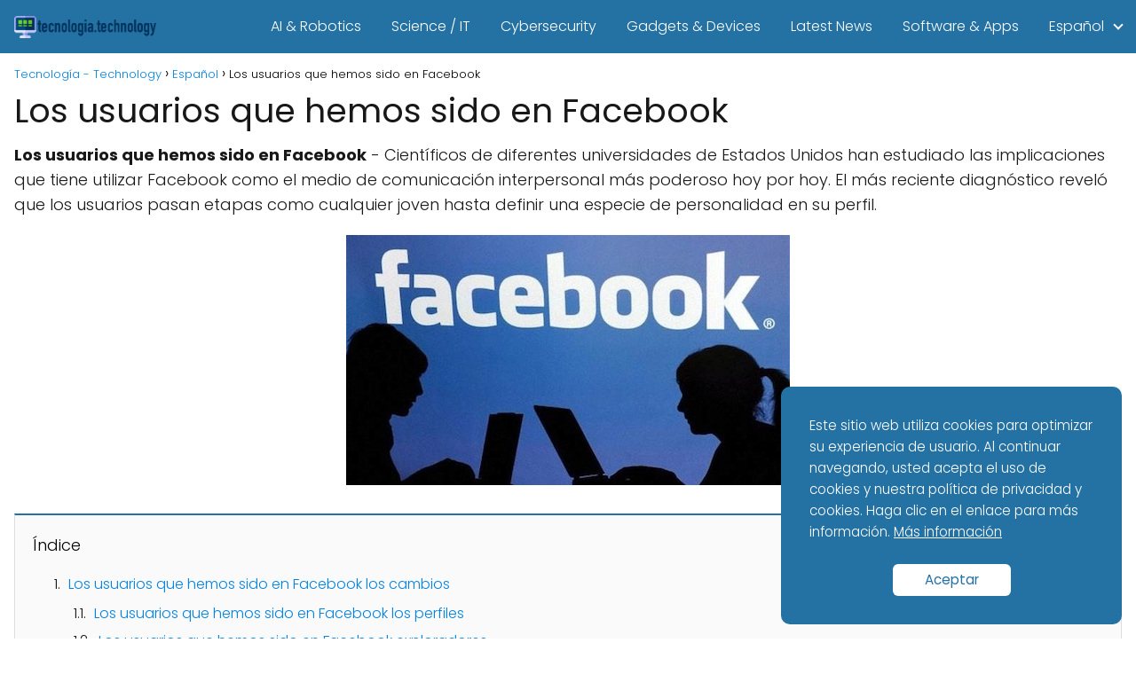

--- FILE ---
content_type: text/html; charset=UTF-8
request_url: https://tecnologia.technology/los-usuarios-que-hemos-sido-en-facebook/
body_size: 12503
content:
<!DOCTYPE html>

<html lang="es" >
	
<head>
	
<meta charset="UTF-8">
<meta name="viewport" content="width=device-width, initial-scale=1.0, maximum-scale=2.0">
<meta name='robots' content='index, follow, max-image-preview:large, max-snippet:-1, max-video-preview:-1' />
	<style>img:is([sizes="auto" i], [sizes^="auto," i]) { contain-intrinsic-size: 3000px 1500px }</style>
	
	<!-- This site is optimized with the Yoast SEO plugin v26.4 - https://yoast.com/wordpress/plugins/seo/ -->
	<title>Los usuarios que hemos sido en Facebook</title>
	<link rel="canonical" href="https://tecnologia.technology/los-usuarios-que-hemos-sido-en-facebook/" />
	<meta property="og:locale" content="es_ES" />
	<meta property="og:type" content="article" />
	<meta property="og:title" content="Los usuarios que hemos sido en Facebook" />
	<meta property="og:description" content="Los usuarios que hemos sido en Facebook - Científicos de diferentes universidades&hellip;" />
	<meta property="og:url" content="https://tecnologia.technology/los-usuarios-que-hemos-sido-en-facebook/" />
	<meta property="og:site_name" content="Tecnología - Technology" />
	<meta property="article:published_time" content="2015-08-03T16:53:59+00:00" />
	<meta property="article:modified_time" content="2015-08-04T16:56:13+00:00" />
	<meta property="og:image" content="https://tecnologia.technology/wp-content/uploads/2015/08/Los-usuarios-que-hemos-sido-en-Facebook-.jpeg" />
	<meta property="og:image:width" content="500" />
	<meta property="og:image:height" content="282" />
	<meta property="og:image:type" content="image/jpeg" />
	<meta name="author" content="Tecnologia" />
	<meta name="twitter:card" content="summary_large_image" />
	<meta name="twitter:label1" content="Escrito por" />
	<meta name="twitter:data1" content="Tecnologia" />
	<meta name="twitter:label2" content="Tiempo de lectura" />
	<meta name="twitter:data2" content="4 minutos" />
	<script type="application/ld+json" class="yoast-schema-graph">{"@context":"https://schema.org","@graph":[{"@type":"Article","@id":"https://tecnologia.technology/los-usuarios-que-hemos-sido-en-facebook/#article","isPartOf":{"@id":"https://tecnologia.technology/los-usuarios-que-hemos-sido-en-facebook/"},"author":{"name":"Tecnologia","@id":"https://www.tecnologia.technology/#/schema/person/534351c196d3944b875457845ef0044e"},"headline":"Los usuarios que hemos sido en Facebook","datePublished":"2015-08-03T16:53:59+00:00","dateModified":"2015-08-04T16:56:13+00:00","mainEntityOfPage":{"@id":"https://tecnologia.technology/los-usuarios-que-hemos-sido-en-facebook/"},"wordCount":716,"commentCount":0,"publisher":{"@id":"https://www.tecnologia.technology/#organization"},"image":{"@id":"https://tecnologia.technology/los-usuarios-que-hemos-sido-en-facebook/#primaryimage"},"thumbnailUrl":"https://tecnologia.technology/wp-content/uploads/2015/08/Los-usuarios-que-hemos-sido-en-Facebook-.jpeg","articleSection":["Español","Internet","Redes Sociales"],"inLanguage":"es","potentialAction":[{"@type":"CommentAction","name":"Comment","target":["https://tecnologia.technology/los-usuarios-que-hemos-sido-en-facebook/#respond"]}]},{"@type":"WebPage","@id":"https://tecnologia.technology/los-usuarios-que-hemos-sido-en-facebook/","url":"https://tecnologia.technology/los-usuarios-que-hemos-sido-en-facebook/","name":"Los usuarios que hemos sido en Facebook","isPartOf":{"@id":"https://www.tecnologia.technology/#website"},"primaryImageOfPage":{"@id":"https://tecnologia.technology/los-usuarios-que-hemos-sido-en-facebook/#primaryimage"},"image":{"@id":"https://tecnologia.technology/los-usuarios-que-hemos-sido-en-facebook/#primaryimage"},"thumbnailUrl":"https://tecnologia.technology/wp-content/uploads/2015/08/Los-usuarios-que-hemos-sido-en-Facebook-.jpeg","datePublished":"2015-08-03T16:53:59+00:00","dateModified":"2015-08-04T16:56:13+00:00","inLanguage":"es","potentialAction":[{"@type":"ReadAction","target":["https://tecnologia.technology/los-usuarios-que-hemos-sido-en-facebook/"]}]},{"@type":"ImageObject","inLanguage":"es","@id":"https://tecnologia.technology/los-usuarios-que-hemos-sido-en-facebook/#primaryimage","url":"https://tecnologia.technology/wp-content/uploads/2015/08/Los-usuarios-que-hemos-sido-en-Facebook-.jpeg","contentUrl":"https://tecnologia.technology/wp-content/uploads/2015/08/Los-usuarios-que-hemos-sido-en-Facebook-.jpeg","width":500,"height":282},{"@type":"WebSite","@id":"https://www.tecnologia.technology/#website","url":"https://www.tecnologia.technology/","name":"Tecnología - Technology","description":"Tu sitio de Tecnología","publisher":{"@id":"https://www.tecnologia.technology/#organization"},"potentialAction":[{"@type":"SearchAction","target":{"@type":"EntryPoint","urlTemplate":"https://www.tecnologia.technology/?s={search_term_string}"},"query-input":{"@type":"PropertyValueSpecification","valueRequired":true,"valueName":"search_term_string"}}],"inLanguage":"es"},{"@type":"Organization","@id":"https://www.tecnologia.technology/#organization","name":"Tecnología - Technology","url":"https://www.tecnologia.technology/","logo":{"@type":"ImageObject","inLanguage":"es","@id":"https://www.tecnologia.technology/#/schema/logo/image/","url":"https://tecnologia.technology/wp-content/uploads/2018/06/tecnologia.technology.png","contentUrl":"https://tecnologia.technology/wp-content/uploads/2018/06/tecnologia.technology.png","width":200,"height":31,"caption":"Tecnología - Technology"},"image":{"@id":"https://www.tecnologia.technology/#/schema/logo/image/"}},{"@type":"Person","@id":"https://www.tecnologia.technology/#/schema/person/534351c196d3944b875457845ef0044e","name":"Tecnologia","image":{"@type":"ImageObject","inLanguage":"es","@id":"https://www.tecnologia.technology/#/schema/person/image/","url":"https://secure.gravatar.com/avatar/b6396ad7d298140cc37f29d0046cb3cfa61acff171d42b31a8e45e08aab81856?s=96&d=mm&r=g","contentUrl":"https://secure.gravatar.com/avatar/b6396ad7d298140cc37f29d0046cb3cfa61acff171d42b31a8e45e08aab81856?s=96&d=mm&r=g","caption":"Tecnologia"},"url":"https://tecnologia.technology/author/tecnologia/"}]}</script>
	<!-- / Yoast SEO plugin. -->


<link rel='dns-prefetch' href='//www.googletagmanager.com' />
<link rel="alternate" type="application/rss+xml" title="Tecnología - Technology &raquo; Feed" href="https://tecnologia.technology/feed/" />
<link rel="alternate" type="application/rss+xml" title="Tecnología - Technology &raquo; Feed de los comentarios" href="https://tecnologia.technology/comments/feed/" />
<link rel="alternate" type="application/rss+xml" title="Tecnología - Technology &raquo; Comentario Los usuarios que hemos sido en Facebook del feed" href="https://tecnologia.technology/los-usuarios-que-hemos-sido-en-facebook/feed/" />

<style id='classic-theme-styles-inline-css' type='text/css'>
/*! This file is auto-generated */
.wp-block-button__link{color:#fff;background-color:#32373c;border-radius:9999px;box-shadow:none;text-decoration:none;padding:calc(.667em + 2px) calc(1.333em + 2px);font-size:1.125em}.wp-block-file__button{background:#32373c;color:#fff;text-decoration:none}
</style>
<link rel='stylesheet' id='asap-style-css' href='https://tecnologia.technology/wp-content/themes/asap/assets/css/main.min.css?ver=03140425' type='text/css' media='all' />
<style id='asap-style-inline-css' type='text/css'>
body {font-family: 'Poppins', sans-serif !important;background: #FFFFFF;font-weight: 300 !important;}h1,h2,h3,h4,h5,h6 {font-family: 'Poppins', sans-serif !important;font-weight: 400;line-height: 1.3;}h1 {color:#181818}h2,h5,h6{color:#181818}h3{color:#181818}h4{color:#181818}.home-categories .article-loop:hover h3,.home-categories .article-loop:hover p {color:#181818 !important;}.grid-container .grid-item h2 {font-family: 'Poppins', sans-serif !important;font-weight: 700;font-size: 25px !important;line-height: 1.3;}.design-3 .grid-container .grid-item h2,.design-3 .grid-container .grid-item h2 {font-size: 25px !important;}.home-categories h2 {font-family: 'Poppins', sans-serif !important;font-weight: 700;font-size: calc(25px - 4px) !important;line-height: 1.3;}.home-categories .featured-post h3 {font-family: 'Poppins', sans-serif !important;font-weight: 700 !important;font-size: 25px !important;line-height: 1.3;}.home-categories .article-loop h3,.home-categories .regular-post h3 {font-family: 'Poppins', sans-serif !important;font-weight: 300 !important;}.home-categories .regular-post h3 {font-size: calc(18px - 1px) !important;}.home-categories .article-loop h3,.design-3 .home-categories .regular-post h3 {font-size: 18px !important;}.article-loop p,.article-loop h2,.article-loop h3,.article-loop h4,.article-loop span.entry-title, .related-posts p,.last-post-sidebar p,.woocommerce-loop-product__title {font-family: 'Poppins', sans-serif !important;font-size: 18px !important;font-weight: 300 !important;}.article-loop-featured p,.article-loop-featured h2,.article-loop-featured h3 {font-family: 'Poppins', sans-serif !important;font-size: 18px !important;font-weight: bold !important;}.article-loop .show-extract p,.article-loop .show-extract span {font-family: 'Poppins', sans-serif !important;font-weight: 300 !important;}.home-categories .content-area .show-extract p {font-size: calc(18px - 2px) !important;}a {color: #0183e4;}.the-content .post-index span,.des-category .post-index span {font-size:18px;}.the-content .post-index li,.the-content .post-index a,.des-category .post-index li,.des-category .post-index a,.comment-respond > p > span > a,.asap-pros-cons-title span,.asap-pros-cons ul li span,.woocommerce #reviews #comments ol.commentlist li .comment-text p,.woocommerce #review_form #respond p,.woocommerce .comment-reply-title,.woocommerce form .form-row label, .woocommerce-page form .form-row label {font-size: calc(18px - 2px);}.content-tags a,.tagcloud a {border:1px solid #0183e4;}.content-tags a:hover,.tagcloud a:hover {color: #0183e499;}p,.the-content ul li,.the-content ol li,.content-wc ul li.content-wc ol li {color: #181818;font-size: 18px;line-height: 1.6;}.comment-author cite,.primary-sidebar ul li a,.woocommerce ul.products li.product .price,span.asap-author,.content-cluster .show-extract span,.home-categories h2 a {color: #181818;}.comment-body p,#commentform input,#commentform textarea{font-size: calc(18px - 2px);}.social-title,.primary-sidebar ul li a {font-size: calc(18px - 3px);}.breadcrumb a,.breadcrumb span,.woocommerce .woocommerce-breadcrumb {font-size: calc(18px - 5px);}.content-footer p,.content-footer li,.content-footer .widget-bottom-area,.search-header input:not([type=submit]):not([type=radio]):not([type=checkbox]):not([type=file]) {font-size: calc(18px - 4px) !important;}.search-header input:not([type=submit]):not([type=radio]):not([type=checkbox]):not([type=file]) {border:1px solid #FFFFFF26 !important;}h1 {font-size: 38px;}.archive .content-loop h1 {font-size: calc(38px - 2px);}.asap-hero h1 {font-size: 32px;}h2 {font-size: 32px;}h3 {font-size: 28px;}h4 {font-size: 23px;}.site-header,#cookiesbox {background: #2471a3;}.site-header-wc a span.count-number {border:1px solid #FFFFFF;}.content-footer {background: #2471a3;}.comment-respond > p,.area-comentarios ol > p,.error404 .content-loop p + p,.search .content-loop .search-home + p {border-bottom:1px solid #2471a3}.home-categories h2:after {background: #2471a3}.pagination a,.nav-links a,.woocommerce #respond input#submit,.woocommerce a.button, .woocommerce button.button,.woocommerce input.button,.woocommerce #respond input#submit.alt,.woocommerce a.button.alt,.woocommerce button.button.alt,.woocommerce input.button.alt,.wpcf7-form input.wpcf7-submit,.woocommerce-pagination .page-numbers a,.woocommerce-pagination .page-numbers span {background: #2471a3;color: #FFFFFF !important;}.woocommerce div.product .woocommerce-tabs ul.tabs li.active {border-bottom: 2px solid #2471a3;}.pagination a:hover,.nav-links a:hover,.woocommerce-pagination .page-numbers a:hover,.woocommerce-pagination .page-numbers span:hover {background: #2471a3B3;}.woocommerce-pagination .page-numbers .current {background: #FFFFFF;color: #181818 !important;}.article-loop a span.entry-title{color:#181818 !important;}.article-loop a:hover p,.article-loop a:hover h2,.article-loop a:hover h3,.article-loop a:hover span.entry-title,.home-categories-h2 h2 a:hover {color: #0183e4 !important;}.article-loop.custom-links a:hover span.entry-title,.asap-loop-horizontal .article-loop a:hover span.entry-title {color: #181818 !important;}#commentform input,#commentform textarea {border: 2px solid #2471a3;font-weight: 300 !important;}.content-loop,.content-loop-design {max-width: 1400px;}.site-header-content,.site-header-content-top {max-width: 1300px;}.content-footer {max-width: calc(1300px - 32px); }.content-footer-social {background: #2471a31A;}.content-single {max-width: 1400px;}.content-page {max-width: 1400px;}.content-wc {max-width: 980px;}.reply a,.go-top {background: #2471a3;color: #FFFFFF;}.reply a {border: 2px solid #2471a3;}#commentform input[type=submit] {background: #2471a3;color: #FFFFFF;}.site-header a,header,header label,.site-name h1 {color: #FFFFFF;}.content-footer a,.content-footer p,.content-footer .widget-area,.content-footer .widget-content-footer-bottom {color: #FFFFFF;}header .line {background: #FFFFFF;}.site-logo img {max-width: 160px;width:100%;}.content-footer .logo-footer img {max-width: 160px;}.search-header {margin-left: 0px;}.primary-sidebar {width:300px;}p.sidebar-title {font-size:calc(18px + 1px);}.comment-respond > p,.area-comentarios ol > p,.asap-subtitle,.asap-subtitle p {font-size:calc(18px + 2px);}.popular-post-sidebar ol a {color:#181818;font-size:calc(18px - 2px);}.popular-post-sidebar ol li:before,.primary-sidebar div ul li:before {border-color: #2471a3;}.search-form input[type=submit] {background:#2471a3;}.search-form {border:2px solid #2471a3;}.sidebar-title:after {background:#2471a3;}.single-nav .nav-prev a:before, .single-nav .nav-next a:before {border-color:#2471a3;}.single-nav a {color:#181818;font-size:calc(18px - 3px);}.the-content .post-index {border-top:2px solid #2471a3;}.the-content .post-index #show-table {color:#0183e4;font-size: calc(18px - 3px);font-weight: 300;}.the-content .post-index .btn-show {font-size: calc(18px - 3px) !important;}.search-header form {width:200px;}.site-header .site-header-wc svg {stroke:#FFFFFF;}.item-featured {color:#FFFFFF;background:#e88330;}.item-new {color:#FFFFFF;background:#e83030;}.asap-style1.asap-popular ol li:before {border:1px solid #181818;}.asap-style2.asap-popular ol li:before {border:2px solid #2471a3;}.category-filters a.checked .checkbox {background-color: #2471a3; border-color: #2471a3;background-image: url('data:image/svg+xml;charset=UTF-8,<svg viewBox="0 0 16 16" fill="%23FFFFFF" xmlns="http://www.w3.org/2000/svg"><path d="M5.5 11.793l-3.646-3.647.708-.707L5.5 10.379l6.646-6.647.708.707-7.354 7.354z"/></svg>');}.category-filters a:hover .checkbox {border-color: #2471a3;}.design-2 .content-area.latest-post-container,.design-3 .regular-posts {grid-template-columns: repeat(3, 1fr);}.checkbox .check-table svg {stroke:#2471a3;}.article-content,#commentform input, #commentform textarea,.reply a,.woocommerce #respond input#submit, .woocommerce #respond input#submit.alt,.woocommerce-address-fields__field-wrapper input,.woocommerce-EditAccountForm input,.wpcf7-form input,.wpcf7-form textarea,.wpcf7-form input.wpcf7-submit,.grid-container .grid-item,.design-1 .featured-post-img,.design-1 .regular-post-img,.design-1 .lastest-post-img,.design-2 .featured-post-img,.design-2 .regular-post-img,.design-2 .lastest-post-img,.design-2 .grid-item,.design-2 .grid-item .grid-image-container,.design-2 .regular-post,.home.design-2.asap-box-design .article-loop,.design-3 .featured-post-img,.design-3 .regular-post-img,.design-3 .lastest-post-img {border-radius: 10px !important;}.pagination a, .pagination span, .nav-links a {border-radius:50%;min-width:2.5rem;}.reply a {padding:6px 8px !important;}.asap-icon,.asap-icon-single {border-radius:50%;}.asap-icon{margin-right:1px;padding:.6rem !important;}.content-footer-social {border-top-left-radius:10px;border-top-right-radius:10px;}.item-featured,.item-new,.average-rating-loop {border-radius:2px;}.content-item-category > span {border-top-left-radius: 3px;border-top-right-radius: 3px;}.woocommerce span.onsale,.woocommerce a.button,.woocommerce button.button, .woocommerce input.button, .woocommerce a.button.alt, .woocommerce button.button.alt, .woocommerce input.button.alt,.product-gallery-summary .quantity input,#add_payment_method table.cart input,.woocommerce-cart table.cart input, .woocommerce-checkout table.cart input,.woocommerce div.product form.cart .variations select {border-radius:2rem !important;}.search-home input {border-radius:2rem !important;padding: 0.875rem 1.25rem !important;}.search-home button.s-btn {margin-right:1.25rem !important;}#cookiesbox p,#cookiesbox a {color: #FFFFFF;}#cookiesbox button {background: #FFFFFF;color:#2471a3;}@media (max-width: 1050px) and (min-width:481px) {.article-loop-featured .article-image-featured {border-radius: 10px !important;}}@media (min-width:1050px) { #autocomplete-results {border-radius:3px;}ul.sub-menu,ul.sub-menu li {border-radius:10px;}.search-header input {border-radius:2rem !important;padding: 0 3 0 .85rem !important;}.search-header button.s-btn {width:2.65rem !important;}.site-header .asap-icon svg { stroke: #FFFFFF !important;}.home .content-loop {padding-top: 1.75rem;}}@media (min-width:1050px) {.content-footer {border-top-left-radius:10px;border-top-right-radius:10px;}}.article-content {height:196px;}.content-thin .content-cluster .article-content {height:160px !important;}.last-post-sidebar .article-content {height: 140px;margin-bottom: 8px}.related-posts .article-content {height: 120px;}.asap-box-design .related-posts .article-content {min-height:120px !important;}.asap-box-design .content-thin .content-cluster .article-content {heigth:160px !important;min-height:160px !important;}@media (max-width:1050px) { .last-post-sidebar .article-content,.related-posts .article-content {height: 150px !important}}@media (max-width: 480px) {.article-content {height: 180px}}@media (min-width:480px){.asap-box-design .article-content:not(.asap-box-design .last-post-sidebar .article-content) {min-height:196px;}.asap-loop-horizontal .content-thin .asap-columns-1 .content-cluster .article-image,.asap-loop-horizontal .content-thin .asap-columns-1 .content-cluster .article-content {height:100% !important;}.asap-loop-horizontal .asap-columns-1 .article-image:not(.asap-loop-horizontal .last-post-sidebar .asap-columns-1 .article-image), .asap-loop-horizontal .asap-columns-1 .article-content:not(.asap-loop-horizontal .last-post-sidebar .asap-columns-1 .article-content) {height:100% !important;}.asap-loop-horizontal .asap-columns-2 .article-image,.asap-loop-horizontal .asap-columns-2 .article-content,.asap-loop-horizontal .content-thin .asap-columns-2 .content-cluster .article-image,.asap-loop-horizontal .content-thin .asap-columns-2 .content-cluster .article-content {min-height:140px !important;height:100% !important;}.asap-loop-horizontal .asap-columns-3 .article-image,.asap-loop-horizontal .asap-columns-3 .article-content,.asap-loop-horizontal .content-thin .asap-columns-3 .content-cluster .article-image,.asap-loop-horizontal .content-thin .asap-columns-3 .content-cluster .article-content {min-height:120px !important;height:100% !important;}.asap-loop-horizontal .asap-columns-4 .article-image,.asap-loop-horizontal .asap-columns-4 .article-content,.asap-loop-horizontal .content-thin .asap-columns-4 .content-cluster .article-image,.asap-loop-horizontal .content-thin .asap-columns-4.content-cluster .article-content {min-height:100px !important;height:100% !important;}.asap-loop-horizontal .asap-columns-5 .article-image,.asap-loop-horizontal .asap-columns-5 .article-content,.asap-loop-horizontal .content-thin .asap-columns-5 .content-cluster .article-image,.asap-loop-horizontal .content-thin .asap-columns-5 .content-cluster .article-content {min-height:90px !important;height:100% !important;}}.article-loop .article-image,.article-loop a p,.article-loop img,.article-image-featured,input,textarea,a { transition:all .2s; }.article-loop:hover .article-image,.article-loop:hover img{transform:scale(1.05) }@media(max-width: 480px) {h1, .archive .content-loop h1 {font-size: calc(38px - 8px);}.asap-hero h1 {font-size: calc(32px - 8px);}h2 {font-size: calc(32px - 4px);}h3 {font-size: calc(28px - 4px);}.article-loop-featured .article-image-featured {border-radius: 10px !important;}}@media(min-width:1050px) {.content-thin {width: calc(95% - 300px);}#menu>ul {font-size: calc(18px - 2px);} #menu ul .menu-item-has-children:after {border: solid #FFFFFF;border-width: 0 2px 2px 0;}}@media(max-width:1050px) {#menu ul li .sub-menu li a:hover { color:#0183e4 !important;}#menu ul>li ul>li>a{font-size: calc(18px - 2px);}} .asap-box-design .last-post-sidebar .article-content { min-height:140px;}.asap-box-design .last-post-sidebar .article-loop {margin-bottom:.85rem !important;} .asap-box-design .last-post-sidebar article:last-child { margin-bottom:2rem !important;}.the-content ul:not(#index-table) li::marker {color: #2471a3;}.the-content ol:not(.post-index ol) > li::before {content: counter(li);counter-increment: li;left: -1.5em;top: 65%;color:#FFFFFF;background: #2471a3;height: 1.4em;min-width: 1.22em;padding: 1px 1px 1px 2px;border-radius: 6px;border: 1px solid #2471a3;line-height: 1.5em;font-size: 22px;text-align: center;font-weight: normal;float: left !important;margin-right: 14px;margin-top: 8px;}.the-content ol:not(.post-index ol) {counter-reset: li;list-style: none;padding: 0;margin-bottom: 2rem;text-shadow: 0 1px 0 rgb(255 255 255 / 50%);}.the-content ol:not(.post-index ol) > li {position: relative;display: block;padding: 0.5rem 0 0;margin: 0.5rem 0 1rem !important;border-radius: 10px;text-decoration: none;margin-left: 2px;}.asap-date-loop {font-size: calc(18px - 5px) !important;text-align:center;}.the-content h2:before,.the-content h2 span:before {margin-top: -70px;height: 70px; }.content-footer .widget-area {padding-right:2rem;}footer {background: #2471a3;}.content-footer {padding:20px;}.content-footer p.widget-title {margin-bottom:10px;}.content-footer .logo-footer {width:100%;align-items:flex-start;}.content-footer-social {width: 100%;}.content-single,content-page {margin-bottom:2rem;}.content-footer-social > div {max-width: calc(1300px - 32px);margin:0 auto;}.content-footer .widget-bottom-area {margin-top:1.25rem;}.content-footer .widget-bottom-title {display: none;}@media (min-width:1050px) {.content-footer {padding:30px 0;}.content-footer .logo-footer {margin:0 1rem 0 0 !important;padding-right:2rem !important;}}@media (max-width:1050px) {.content-footer .logo-footer {margin:0 0 1rem 0 !important;}.content-footer .widget-area {margin-top:2rem !important;}}.search-header input {background:#FFFFFF !important;}.search-header button.s-btn,.search-header input::placeholder {color: #484848 !important;opacity:1 !important;}.search-header button.s-btn:hover {opacity:.7 !important;}.search-header input:not([type=submit]):not([type=radio]):not([type=checkbox]):not([type=file]) {border-color: #FFFFFF !important;}@media(min-width:768px) {.design-1 .grid-container .grid-item.item-2 h2,.design-1 .grid-container .grid-item.item-4 h2 {font-size: calc(25px - 8px) !important;}}@media (max-width: 768px) {.woocommerce ul.products[class*="columns-"] li.product,.woocommerce-page ul.products[class*="columns-"] li.product {width: 50% !important;}}
</style>
<script type="text/javascript" src="https://tecnologia.technology/wp-includes/js/jquery/jquery.min.js?ver=3.7.1" id="jquery-core-js"></script>
<script type="text/javascript" src="https://tecnologia.technology/wp-includes/js/jquery/jquery-migrate.min.js?ver=3.4.1" id="jquery-migrate-js"></script>

<!-- Fragmento de código de la etiqueta de Google (gtag.js) añadida por Site Kit -->
<!-- Fragmento de código de Google Analytics añadido por Site Kit -->
<script type="text/javascript" src="https://www.googletagmanager.com/gtag/js?id=GT-WKGBXWKT" id="google_gtagjs-js" async></script>
<script type="text/javascript" id="google_gtagjs-js-after">
/* <![CDATA[ */
window.dataLayer = window.dataLayer || [];function gtag(){dataLayer.push(arguments);}
gtag("set","linker",{"domains":["tecnologia.technology"]});
gtag("js", new Date());
gtag("set", "developer_id.dZTNiMT", true);
gtag("config", "GT-WKGBXWKT");
/* ]]> */
</script>

<link rel='shortlink' href='https://tecnologia.technology/?p=3961' />
<link rel="alternate" title="oEmbed (JSON)" type="application/json+oembed" href="https://tecnologia.technology/wp-json/oembed/1.0/embed?url=https%3A%2F%2Ftecnologia.technology%2Flos-usuarios-que-hemos-sido-en-facebook%2F" />
<link rel="alternate" title="oEmbed (XML)" type="text/xml+oembed" href="https://tecnologia.technology/wp-json/oembed/1.0/embed?url=https%3A%2F%2Ftecnologia.technology%2Flos-usuarios-que-hemos-sido-en-facebook%2F&#038;format=xml" />

		<style>.woocommerce-tabs .enlazatom-content {margin-top:3rem !important;} .enlazatom-show-box {background:#fafafa !important;color:#181818 !important; box-shadow:0 2px 4px rgba(0,0,0,15%); border-radius:5px !important; padding-right:90px !important; }.enlazatom-show-box span, .enlazatom-show-plane span, .enlazatom-show-plane a, .enlazatom-a-plane a, span.enlazatom-title-box, a.enlazatom-a-plane {font-size:17px;word-break: break-word;}.enlazatom-show-plane span, span.enlazatom-title-box {font-weight: bold;}.enlazatom-show-box:hover {background:#fafafaB3 !important;}.enlazatom-show-box:hover div.btn{background:#eaeaeaB3 !important;}.chevron::before {color:#181818 !important;}.enlazatom-show-box div.btn {background:#eaeaea !important;}.enlazatom-title-box {font-weight:bold;margin-bottom:10px !important;display: block;}.enlazatom-show-box span {padding:20px;}.enlazatom-content {margin-bottom:3rem;margin-top:1rem;}.enlazatom-content div.enlazatom-a-plane {margin:16px 0;}.enlazatom-show-box {display:flex;overflow:hidden !important;margin-bottom:22px;align-items: center;padding:0 1rem 0 0;line-height:1.4;}.enlazatom-show-plane {margin-top: 22px;margin-bottom: 22px;}.enlazatom-show-plane div {display: inline !important;}.enlazatom-show-box:hover {text-decoration:none;}.enlazatom-show-box img {max-width:100px;border:none !important;margin-right:5px;}.enlazatom-show-box {position:relative;text-decoration:none !important;}.enlazatom-show-box div.btn {border: none;font-weight: 700;width: 80px;height: 100%;min-height:60px;position: absolute;right: 0;top: 0;text-align:center;display: flex;align-items: center;justify-content: center;}.chevron::before {border-style: solid;border-width: 0.25em 0.25em 0 0;content: '';display: inline-block;height: 0.45em;position: relative;transform: rotate(-45deg);width: 0.45em;margin-left:-2px;}.chevron.right:before {left: 0;transform: rotate(45deg);}@media (max-width:768px) {.enlazatom-disable-image-mobile img, .enlazatom-disable-cta-mobile .btn{display:none !important;}.enlazatom-show-box.enlazatom-disable-cta-mobile {padding-right: 20px !important;}}</style>

		<meta name="generator" content="Site Kit by Google 1.166.0" /><meta name="theme-color" content="#2471a3"><link rel="preload" as="image" href="https://tecnologia.technology/wp-content/uploads/2015/08/Los-usuarios-que-hemos-sido-en-Facebook-.jpeg" imagesrcset="https://tecnologia.technology/wp-content/uploads/2015/08/Los-usuarios-que-hemos-sido-en-Facebook-.jpeg 500w, https://tecnologia.technology/wp-content/uploads/2015/08/Los-usuarios-que-hemos-sido-en-Facebook--300x169.jpeg 300w, https://tecnologia.technology/wp-content/uploads/2015/08/Los-usuarios-que-hemos-sido-en-Facebook--308x174.jpeg 308w" imagesizes="(max-width: 500px) 100vw, 500px" /><style>@font-face {
            font-family: "Poppins";
            font-style: normal;
            font-weight: 300;
            src: local(""),
            url("https://tecnologia.technology/wp-content/themes/asap/assets/fonts/poppins-300.woff2") format("woff2"),
            url("https://tecnologia.technology/wp-content/themes/asap/assets/fonts/poppins-300.woff") format("woff");
            font-display: swap;
        } @font-face {
            font-family: "Poppins";
            font-style: normal;
            font-weight: 700;
            src: local(""),
            url("https://tecnologia.technology/wp-content/themes/asap/assets/fonts/poppins-700.woff2") format("woff2"),
            url("https://tecnologia.technology/wp-content/themes/asap/assets/fonts/poppins-700.woff") format("woff");
            font-display: swap;
        } @font-face {
            font-family: "Poppins";
            font-style: normal;
            font-weight: 400;
            src: local(""),
            url("https://tecnologia.technology/wp-content/themes/asap/assets/fonts/poppins-400.woff2") format("woff2"),
            url("https://tecnologia.technology/wp-content/themes/asap/assets/fonts/poppins-400.woff") format("woff");
            font-display: swap;
        } </style>


    <!-- Schema: Organization -->
    
        <script type="application/ld+json">
    	{"@context":"http:\/\/schema.org","@type":"Organization","name":"Tecnolog\u00eda - Technology","alternateName":"Tu sitio de Tecnolog\u00eda","url":"https:\/\/tecnologia.technology","logo":"https:\/\/tecnologia.technology\/wp-content\/uploads\/2018\/06\/tecnologia.technology.png"}    </script>
    

    <!-- Schema: Article -->
                    <script type="application/ld+json">
            {"@context":"https:\/\/schema.org","@type":"Article","mainEntityOfPage":{"@type":"WebPage","@id":"https:\/\/tecnologia.technology\/los-usuarios-que-hemos-sido-en-facebook\/"},"headline":"Los usuarios que hemos sido en Facebook","image":{"@type":"ImageObject","url":"https:\/\/tecnologia.technology\/wp-content\/uploads\/2015\/08\/Los-usuarios-que-hemos-sido-en-Facebook-.jpeg"},"author":{"@type":"Person","name":"Tecnologia","sameAs":"https:\/\/tecnologia.technology\/author\/tecnologia\/"},"publisher":{"@type":"Organization","name":"Tecnolog\u00eda - Technology","logo":{"@type":"ImageObject","url":"https:\/\/tecnologia.technology\/wp-content\/uploads\/2018\/06\/tecnologia.technology.png"}},"datePublished":"2015-08-03T16:53:59+00:00","dateModified":"2015-08-04T16:56:13+00:00"}        </script>
    


    <!-- Schema: Search -->
    
    



    <!-- Schema: Video -->
    

		<style>.woocommerce-tabs .enlazatom-content {margin-top:3rem !important;} .enlazatom-show-box {background:#fafafa !important;color:#181818 !important; box-shadow:0 2px 4px rgba(0,0,0,15%); border-radius:5px !important; padding-right:90px !important; }.enlazatom-show-box span, .enlazatom-show-plane span, .enlazatom-show-plane a, .enlazatom-a-plane a, span.enlazatom-title-box, a.enlazatom-a-plane {font-size:17px;word-break: break-word;}.enlazatom-show-plane span, span.enlazatom-title-box {font-weight: bold;}.enlazatom-show-box:hover {background:#fafafaB3 !important;}.enlazatom-show-box:hover div.btn{background:#eaeaeaB3 !important;}.chevron::before {color:#181818 !important;}.enlazatom-show-box div.btn {background:#eaeaea !important;}.enlazatom-title-box {font-weight:bold;margin-bottom:10px !important;display: block;}.enlazatom-show-box span {padding:20px;}.enlazatom-content {margin-bottom:3rem;margin-top:1rem;}.enlazatom-content div.enlazatom-a-plane {margin:16px 0;}.enlazatom-show-box {display:flex;overflow:hidden !important;margin-bottom:22px;align-items: center;padding:0 1rem 0 0;line-height:1.4;}.enlazatom-show-plane {margin-top: 22px;margin-bottom: 22px;}.enlazatom-show-plane div {display: inline !important;}.enlazatom-show-box:hover {text-decoration:none;}.enlazatom-show-box img {max-width:100px;border:none !important;margin-right:5px;}.enlazatom-show-box {position:relative;text-decoration:none !important;}.enlazatom-show-box div.btn {border: none;font-weight: 700;width: 80px;height: 100%;min-height:60px;position: absolute;right: 0;top: 0;text-align:center;display: flex;align-items: center;justify-content: center;}.chevron::before {border-style: solid;border-width: 0.25em 0.25em 0 0;content: '';display: inline-block;height: 0.45em;position: relative;transform: rotate(-45deg);width: 0.45em;margin-left:-2px;}.chevron.right:before {left: 0;transform: rotate(45deg);}@media (max-width:768px) {.enlazatom-disable-image-mobile img, .enlazatom-disable-cta-mobile .btn{display:none !important;}.enlazatom-show-box.enlazatom-disable-cta-mobile {padding-right: 20px !important;}}</style>

		
		<style>.woocommerce-tabs .enlazatom-content {margin-top:3rem !important;} .enlazatom-show-box {background:#fafafa !important;color:#181818 !important; box-shadow:0 2px 4px rgba(0,0,0,15%); border-radius:5px !important; padding-right:90px !important; }.enlazatom-show-box span, .enlazatom-show-plane span, .enlazatom-show-plane a, .enlazatom-a-plane a, span.enlazatom-title-box, a.enlazatom-a-plane {font-size:17px;word-break: break-word;}.enlazatom-show-plane span, span.enlazatom-title-box {font-weight: bold;}.enlazatom-show-box:hover {background:#fafafaB3 !important;}.enlazatom-show-box:hover div.btn{background:#eaeaeaB3 !important;}.chevron::before {color:#181818 !important;}.enlazatom-show-box div.btn {background:#eaeaea !important;}.enlazatom-title-box {font-weight:bold;margin-bottom:10px !important;display: block;}.enlazatom-show-box span {padding:20px;}.enlazatom-content {margin-bottom:3rem;margin-top:1rem;}.enlazatom-content div.enlazatom-a-plane {margin:16px 0;}.enlazatom-show-box {display:flex;overflow:hidden !important;margin-bottom:22px;align-items: center;padding:0 1rem 0 0;line-height:1.4;}.enlazatom-show-plane {margin-top: 22px;margin-bottom: 22px;}.enlazatom-show-plane div {display: inline !important;}.enlazatom-show-box:hover {text-decoration:none;}.enlazatom-show-box img {max-width:100px;border:none !important;margin-right:5px;}.enlazatom-show-box {position:relative;text-decoration:none !important;}.enlazatom-show-box div.btn {border: none;font-weight: 700;width: 80px;height: 100%;min-height:60px;position: absolute;right: 0;top: 0;text-align:center;display: flex;align-items: center;justify-content: center;}.chevron::before {border-style: solid;border-width: 0.25em 0.25em 0 0;content: '';display: inline-block;height: 0.45em;position: relative;transform: rotate(-45deg);width: 0.45em;margin-left:-2px;}.chevron.right:before {left: 0;transform: rotate(45deg);}@media (max-width:768px) {.enlazatom-disable-image-mobile img, .enlazatom-disable-cta-mobile .btn{display:none !important;}.enlazatom-show-box.enlazatom-disable-cta-mobile {padding-right: 20px !important;}}</style>

		
		<style>.woocommerce-tabs .enlazatom-content {margin-top:3rem !important;} .enlazatom-show-box {background:#fafafa !important;color:#181818 !important; box-shadow:0 2px 4px rgba(0,0,0,15%); border-radius:5px !important; padding-right:90px !important; }.enlazatom-show-box span, .enlazatom-show-plane span, .enlazatom-show-plane a, .enlazatom-a-plane a, span.enlazatom-title-box, a.enlazatom-a-plane {font-size:17px;word-break: break-word;}.enlazatom-show-plane span, span.enlazatom-title-box {font-weight: bold;}.enlazatom-show-box:hover {background:#fafafaB3 !important;}.enlazatom-show-box:hover div.btn{background:#eaeaeaB3 !important;}.chevron::before {color:#181818 !important;}.enlazatom-show-box div.btn {background:#eaeaea !important;}.enlazatom-title-box {font-weight:bold;margin-bottom:10px !important;display: block;}.enlazatom-show-box span {padding:20px;}.enlazatom-content {margin-bottom:3rem;margin-top:1rem;}.enlazatom-content div.enlazatom-a-plane {margin:16px 0;}.enlazatom-show-box {display:flex;overflow:hidden !important;margin-bottom:22px;align-items: center;padding:0 1rem 0 0;line-height:1.4;}.enlazatom-show-plane {margin-top: 22px;margin-bottom: 22px;}.enlazatom-show-plane div {display: inline !important;}.enlazatom-show-box:hover {text-decoration:none;}.enlazatom-show-box img {max-width:100px;border:none !important;margin-right:5px;}.enlazatom-show-box {position:relative;text-decoration:none !important;}.enlazatom-show-box div.btn {border: none;font-weight: 700;width: 80px;height: 100%;min-height:60px;position: absolute;right: 0;top: 0;text-align:center;display: flex;align-items: center;justify-content: center;}.chevron::before {border-style: solid;border-width: 0.25em 0.25em 0 0;content: '';display: inline-block;height: 0.45em;position: relative;transform: rotate(-45deg);width: 0.45em;margin-left:-2px;}.chevron.right:before {left: 0;transform: rotate(45deg);}@media (max-width:768px) {.enlazatom-disable-image-mobile img, .enlazatom-disable-cta-mobile .btn{display:none !important;}.enlazatom-show-box.enlazatom-disable-cta-mobile {padding-right: 20px !important;}}</style>

		
		<style>.woocommerce-tabs .enlazatom-content {margin-top:3rem !important;} .enlazatom-show-box {background:#fafafa !important;color:#181818 !important; box-shadow:0 2px 4px rgba(0,0,0,15%); border-radius:5px !important; padding-right:90px !important; }.enlazatom-show-box span, .enlazatom-show-plane span, .enlazatom-show-plane a, .enlazatom-a-plane a, span.enlazatom-title-box, a.enlazatom-a-plane {font-size:17px;word-break: break-word;}.enlazatom-show-plane span, span.enlazatom-title-box {font-weight: bold;}.enlazatom-show-box:hover {background:#fafafaB3 !important;}.enlazatom-show-box:hover div.btn{background:#eaeaeaB3 !important;}.chevron::before {color:#181818 !important;}.enlazatom-show-box div.btn {background:#eaeaea !important;}.enlazatom-title-box {font-weight:bold;margin-bottom:10px !important;display: block;}.enlazatom-show-box span {padding:20px;}.enlazatom-content {margin-bottom:3rem;margin-top:1rem;}.enlazatom-content div.enlazatom-a-plane {margin:16px 0;}.enlazatom-show-box {display:flex;overflow:hidden !important;margin-bottom:22px;align-items: center;padding:0 1rem 0 0;line-height:1.4;}.enlazatom-show-plane {margin-top: 22px;margin-bottom: 22px;}.enlazatom-show-plane div {display: inline !important;}.enlazatom-show-box:hover {text-decoration:none;}.enlazatom-show-box img {max-width:100px;border:none !important;margin-right:5px;}.enlazatom-show-box {position:relative;text-decoration:none !important;}.enlazatom-show-box div.btn {border: none;font-weight: 700;width: 80px;height: 100%;min-height:60px;position: absolute;right: 0;top: 0;text-align:center;display: flex;align-items: center;justify-content: center;}.chevron::before {border-style: solid;border-width: 0.25em 0.25em 0 0;content: '';display: inline-block;height: 0.45em;position: relative;transform: rotate(-45deg);width: 0.45em;margin-left:-2px;}.chevron.right:before {left: 0;transform: rotate(45deg);}@media (max-width:768px) {.enlazatom-disable-image-mobile img, .enlazatom-disable-cta-mobile .btn{display:none !important;}.enlazatom-show-box.enlazatom-disable-cta-mobile {padding-right: 20px !important;}}</style>

		
		<style>.woocommerce-tabs .enlazatom-content {margin-top:3rem !important;} .enlazatom-show-box {background:#fafafa !important;color:#181818 !important; box-shadow:0 2px 4px rgba(0,0,0,15%); border-radius:5px !important; padding-right:90px !important; }.enlazatom-show-box span, .enlazatom-show-plane span, .enlazatom-show-plane a, .enlazatom-a-plane a, span.enlazatom-title-box, a.enlazatom-a-plane {font-size:17px;word-break: break-word;}.enlazatom-show-plane span, span.enlazatom-title-box {font-weight: bold;}.enlazatom-show-box:hover {background:#fafafaB3 !important;}.enlazatom-show-box:hover div.btn{background:#eaeaeaB3 !important;}.chevron::before {color:#181818 !important;}.enlazatom-show-box div.btn {background:#eaeaea !important;}.enlazatom-title-box {font-weight:bold;margin-bottom:10px !important;display: block;}.enlazatom-show-box span {padding:20px;}.enlazatom-content {margin-bottom:3rem;margin-top:1rem;}.enlazatom-content div.enlazatom-a-plane {margin:16px 0;}.enlazatom-show-box {display:flex;overflow:hidden !important;margin-bottom:22px;align-items: center;padding:0 1rem 0 0;line-height:1.4;}.enlazatom-show-plane {margin-top: 22px;margin-bottom: 22px;}.enlazatom-show-plane div {display: inline !important;}.enlazatom-show-box:hover {text-decoration:none;}.enlazatom-show-box img {max-width:100px;border:none !important;margin-right:5px;}.enlazatom-show-box {position:relative;text-decoration:none !important;}.enlazatom-show-box div.btn {border: none;font-weight: 700;width: 80px;height: 100%;min-height:60px;position: absolute;right: 0;top: 0;text-align:center;display: flex;align-items: center;justify-content: center;}.chevron::before {border-style: solid;border-width: 0.25em 0.25em 0 0;content: '';display: inline-block;height: 0.45em;position: relative;transform: rotate(-45deg);width: 0.45em;margin-left:-2px;}.chevron.right:before {left: 0;transform: rotate(45deg);}@media (max-width:768px) {.enlazatom-disable-image-mobile img, .enlazatom-disable-cta-mobile .btn{display:none !important;}.enlazatom-show-box.enlazatom-disable-cta-mobile {padding-right: 20px !important;}}</style>

		
		<style>.woocommerce-tabs .enlazatom-content {margin-top:3rem !important;} .enlazatom-show-box {background:#fafafa !important;color:#181818 !important; box-shadow:0 2px 4px rgba(0,0,0,15%); border-radius:5px !important; padding-right:90px !important; }.enlazatom-show-box span, .enlazatom-show-plane span, .enlazatom-show-plane a, .enlazatom-a-plane a, span.enlazatom-title-box, a.enlazatom-a-plane {font-size:17px;word-break: break-word;}.enlazatom-show-plane span, span.enlazatom-title-box {font-weight: bold;}.enlazatom-show-box:hover {background:#fafafaB3 !important;}.enlazatom-show-box:hover div.btn{background:#eaeaeaB3 !important;}.chevron::before {color:#181818 !important;}.enlazatom-show-box div.btn {background:#eaeaea !important;}.enlazatom-title-box {font-weight:bold;margin-bottom:10px !important;display: block;}.enlazatom-show-box span {padding:20px;}.enlazatom-content {margin-bottom:3rem;margin-top:1rem;}.enlazatom-content div.enlazatom-a-plane {margin:16px 0;}.enlazatom-show-box {display:flex;overflow:hidden !important;margin-bottom:22px;align-items: center;padding:0 1rem 0 0;line-height:1.4;}.enlazatom-show-plane {margin-top: 22px;margin-bottom: 22px;}.enlazatom-show-plane div {display: inline !important;}.enlazatom-show-box:hover {text-decoration:none;}.enlazatom-show-box img {max-width:100px;border:none !important;margin-right:5px;}.enlazatom-show-box {position:relative;text-decoration:none !important;}.enlazatom-show-box div.btn {border: none;font-weight: 700;width: 80px;height: 100%;min-height:60px;position: absolute;right: 0;top: 0;text-align:center;display: flex;align-items: center;justify-content: center;}.chevron::before {border-style: solid;border-width: 0.25em 0.25em 0 0;content: '';display: inline-block;height: 0.45em;position: relative;transform: rotate(-45deg);width: 0.45em;margin-left:-2px;}.chevron.right:before {left: 0;transform: rotate(45deg);}@media (max-width:768px) {.enlazatom-disable-image-mobile img, .enlazatom-disable-cta-mobile .btn{display:none !important;}.enlazatom-show-box.enlazatom-disable-cta-mobile {padding-right: 20px !important;}}</style>

		<script async src="https://pagead2.googlesyndication.com/pagead/js/adsbygoogle.js?client=ca-pub-4317965851485746"
     crossorigin="anonymous"></script><link rel="icon" href="https://tecnologia.technology/wp-content/uploads/2017/05/cropped-internet-de-las-cosas-arquitectura-1024x655-32x32.jpg" sizes="32x32" />
<link rel="icon" href="https://tecnologia.technology/wp-content/uploads/2017/05/cropped-internet-de-las-cosas-arquitectura-1024x655-192x192.jpg" sizes="192x192" />
<link rel="apple-touch-icon" href="https://tecnologia.technology/wp-content/uploads/2017/05/cropped-internet-de-las-cosas-arquitectura-1024x655-180x180.jpg" />
<meta name="msapplication-TileImage" content="https://tecnologia.technology/wp-content/uploads/2017/05/cropped-internet-de-las-cosas-arquitectura-1024x655-270x270.jpg" />
</head>
	
<body class="wp-singular single postid-3961 wp-theme-asap design-1">
	
	
	

	
<header class="site-header">

	<div class="site-header-content">
		
				
		
	
		<div class="site-logo"><a href="https://tecnologia.technology/" class="custom-logo-link" rel="home"><img width="200" height="31" src="https://tecnologia.technology/wp-content/uploads/2018/06/tecnologia.technology.png" class="custom-logo" alt="Tecnología &#8211; Technology" decoding="async" /></a></div>

		

			
			
						
			
		
		

<div>
	
		
	<input type="checkbox" id="btn-menu" />
	
	<label id="nav-icon" for="btn-menu">

		<div class="circle nav-icon">

			<span class="line top"></span>
			<span class="line middle"></span>
			<span class="line bottom"></span>

		</div>
		
	</label>
	
	
	<nav id="menu" itemscope="itemscope" itemtype="http://schema.org/SiteNavigationElement" role="navigation"  >
		
		
		<ul id="menu-menu" class="header-menu"><li id="menu-item-8165" class="menu-item menu-item-type-taxonomy menu-item-object-category menu-item-8165"><a href="https://tecnologia.technology/category/ai-robotics/" itemprop="url">AI &amp; Robotics</a></li>
<li id="menu-item-8170" class="menu-item menu-item-type-taxonomy menu-item-object-category menu-item-8170"><a href="https://tecnologia.technology/category/science-it/" itemprop="url">Science / IT</a></li>
<li id="menu-item-8166" class="menu-item menu-item-type-taxonomy menu-item-object-category menu-item-8166"><a href="https://tecnologia.technology/category/cybersecurity/" itemprop="url">Cybersecurity</a></li>
<li id="menu-item-8167" class="menu-item menu-item-type-taxonomy menu-item-object-category menu-item-8167"><a href="https://tecnologia.technology/category/gadgets-devices/" itemprop="url">Gadgets &amp; Devices</a></li>
<li id="menu-item-8168" class="menu-item menu-item-type-taxonomy menu-item-object-category menu-item-8168"><a href="https://tecnologia.technology/category/latest-news/" itemprop="url">Latest News</a></li>
<li id="menu-item-8169" class="menu-item menu-item-type-taxonomy menu-item-object-category menu-item-8169"><a href="https://tecnologia.technology/category/software-apps/" itemprop="url">Software &amp; Apps</a></li>
<li id="menu-item-8164" class="menu-item menu-item-type-taxonomy menu-item-object-category current-post-ancestor current-menu-parent current-post-parent menu-item-has-children menu-item-8164"><a href="https://tecnologia.technology/category/spanish/" itemprop="url">Español</a>
<ul class="sub-menu">
	<li id="menu-item-8162" class="menu-item menu-item-type-post_type menu-item-object-page menu-item-8162"><a href="https://tecnologia.technology/politica-de-cookies/" itemprop="url">Política de Cookies</a></li>
	<li id="menu-item-8163" class="menu-item menu-item-type-post_type menu-item-object-page menu-item-8163"><a href="https://tecnologia.technology/politica-de-privacidad/" itemprop="url">Política de Privacidad</a></li>
	<li id="menu-item-8158" class="menu-item menu-item-type-post_type menu-item-object-page menu-item-8158"><a href="https://tecnologia.technology/aviso-legal/" itemprop="url">Aviso Legal</a></li>
</ul>
</li>
</ul>		
				
	</nav> 
	
</div>					
	</div>
	
</header>



<main class="content-single">
	
			
			
		
					
	<article class="article-full">
				
		
		

	
	
		
		<div role="navigation" aria-label="Breadcrumbs" class="breadcrumb-trail breadcrumbs" itemprop="breadcrumb"><ul class="breadcrumb" itemscope itemtype="http://schema.org/BreadcrumbList"><meta name="numberOfItems" content="3" /><meta name="itemListOrder" content="Ascending" /><li itemprop="itemListElement" itemscope itemtype="http://schema.org/ListItem" class="trail-item trail-begin"><a href="https://tecnologia.technology/" rel="home" itemprop="item"><span itemprop="name">Tecnología - Technology</span></a><meta itemprop="position" content="1" /></li><li itemprop="itemListElement" itemscope itemtype="http://schema.org/ListItem" class="trail-item"><a href="https://tecnologia.technology/category/spanish/" itemprop="item"><span itemprop="name">Español</span></a><meta itemprop="position" content="2" /></li><li itemprop="itemListElement" itemscope itemtype="http://schema.org/ListItem" class="trail-item trail-end"><span itemprop="name">Los usuarios que hemos sido en Facebook</span><meta itemprop="position" content="3" /></li></ul></div>
				    <h1>Los usuarios que hemos sido en Facebook</h1>
		
			
		
		
		
					

	

	
	
	

	
	

	

		
		
		
			
		

	
	<div class="the-content">
	
	<p><strong>Los usuarios que hemos sido en Facebook</strong> - Científicos de diferentes universidades de Estados Unidos han estudiado las implicaciones que tiene utilizar Facebook como el medio de comunicación interpersonal más poderoso hoy por hoy. El más reciente diagnóstico reveló que los usuarios pasan etapas como cualquier joven hasta definir una especie de personalidad en su perfil.</p>
<p style="text-align: center;"><a href="https://tecnologia.technology/wp-content/uploads/2015/08/Los-usuarios-que-hemos-sido-en-Facebook-.jpeg"><img decoding="async" loading="lazy" class="alignnone size-full wp-image-3963" src="https://tecnologia.technology/wp-content/uploads/2015/08/Los-usuarios-que-hemos-sido-en-Facebook-.jpeg" alt="Los usuarios que hemos sido en Facebook" width="500" height="282" srcset="https://tecnologia.technology/wp-content/uploads/2015/08/Los-usuarios-que-hemos-sido-en-Facebook-.jpeg 500w, https://tecnologia.technology/wp-content/uploads/2015/08/Los-usuarios-que-hemos-sido-en-Facebook--300x169.jpeg 300w, https://tecnologia.technology/wp-content/uploads/2015/08/Los-usuarios-que-hemos-sido-en-Facebook--308x174.jpeg 308w" sizes="auto, (max-width: 500px) 100vw, 500px" /></a></p>
<p><span id="more-3961"></span></p>
<div class="post-index"><span>Índice</span>															<ol  id="index-table" >
					
																<li>
												<a href="#los_usuarios_que_hemos_sido_en_facebook_los_cambios" title="Los usuarios que hemos sido en Facebook los cambios">Los usuarios que hemos sido en Facebook los cambios</a>
																																			<ol >
					
																<li>
												<a href="#los_usuarios_que_hemos_sido_en_facebook_los_perfiles" title="Los usuarios que hemos sido en Facebook los perfiles">Los usuarios que hemos sido en Facebook los perfiles</a>
																		</li>
																														<li>
												<a href="#los_usuarios_que_hemos_sido_en_facebook_exploradores" title="Los usuarios que hemos sido en Facebook exploradores">Los usuarios que hemos sido en Facebook exploradores</a>
																		</li>
																														<li>
												<a href="#los_usuarios_que_hemos_sido_en_facebook_vendedores" title="Los usuarios que hemos sido en Facebook vendedores">Los usuarios que hemos sido en Facebook vendedores</a>
																		</li>
																														<li>
												<a href="#los_usuarios_que_hemos_sido_en_facebook_los_enamorados" title="Los usuarios que hemos sido en Facebook los enamorados">Los usuarios que hemos sido en Facebook los enamorados</a>
																		</li>
																																										</li>
																						</ol>
												</div><h2><span id="los_usuarios_que_hemos_sido_en_facebook_los_cambios">Los usuarios que hemos sido en Facebook los cambios</span></h2>
<p><strong><em>Los usuarios que hemos sido en Facebook</em></strong> - Los cambios tienen algunas variables definidas. En primer término los cambios en las publicaciones dependen de los resultados que vayan obteniendo y más importante aún si algún comentario o post lo metió en algún tipo de problemas de índole familiar o sentimental. Los usuarios van adquiriendo una cierta madurez de acuerdo con la experiencia que van adquiriendo, igual que los adolescentes.</p>
<h3><span id="los_usuarios_que_hemos_sido_en_facebook_los_perfiles">Los usuarios que hemos sido en Facebook los perfiles</span></h3>
<p><strong>Los usuarios que hemos sido en Facebook</strong> - A continuación presentamos los perfiles más comunes en Facebook. Identifique si alguna vez pasó por alguna de estas etapas o si se encuentra actualmente en una de ellas:</p>
<h3><span id="los_usuarios_que_hemos_sido_en_facebook_exploradores">Los usuarios que hemos sido en Facebook exploradores</span></h3>
<p><span style="text-decoration: underline;"><strong>Los usuarios que hemos sido en Facebook</strong></span> - Cuando una persona es nueva en Facebook dedica su tiempo a dos actividades: enviar invitaciones de amistad y revisar hasta la última foto de los contactos que está logrando a la velocidad de los datos. Los usuarios exploradores reconocen en la plataforma una forma de interactuar con familiares y amigos con los que no hablaba, o sabía de su paradero, en mucho tiempo. La etapa ‘explorador’ es como el nacimiento en Facebook.</p>
<h3><span id="los_usuarios_que_hemos_sido_en_facebook_vendedores">Los usuarios que hemos sido en Facebook vendedores</span></h3>
<p><span style="text-decoration: underline;"><strong><em>Los usuarios que hemos sido en Facebook</em></strong></span> - Hay millones los usuarios que encuentran en Facebook una vitrina perfecta para vender sus productos y servicios. La plataforma es gratuita y los contactos no pueden ser más cercanos, así que la posibilidad de ofertar es mucho más efectiva. Infortunadamente, no son pocos los perfiles que se exceden con las ofertas y convierten su perfil en una pequeña tienda que poco a poco pierde el interés de sus amigos y conocidos.</p>
<h3><span id="los_usuarios_que_hemos_sido_en_facebook_los_enamorados">Los usuarios que hemos sido en Facebook los enamorados</span></h3>
<p>Un síntoma de madurez en la red social es la disminución de las publicaciones de índole amoroso. Es cierto, cuando una relación sentimental está en pleno apogeo (o comenzando) el lugar por excelencia para mostrarlo es Facebook. Sin embargo con el correr de las publicaciones, y por qué no de las complicaciones, los perfiles van entendiendo que los mejores momentos que se pueden vivir con la pareja no necesariamente tienen que ser compartidos con el resto de sus contactos.</p>
<p>Los usuarios que hemos sido en Facebook polémicos</p>
<p>Los usuarios que hemos sido en Facebook - En algún momento los perfiles de Facebook han pasado por una etapa de controversia. Las publicaciones se reducen a compartir puntos de vista sobre temas coyunturales o noticiosos, casi siempre acompañados con una opinión disonante o por lo menos fuerte. De esta forma, el perfil se convierte en un espacio de discusiones y argumentaciones acaloradas donde se habla de temas políticos, deportivos, sociales sin ninguna transición.</p>
<h4>Los usuarios que hemos sido en Facebook fotógrafos</h4>
<p>En algún punto los usuarios tienen la necesidad de mostrar una perspectiva diferente de los lugares que visitan o de los sitios donde han estado. Es más, cuando los usuarios atraviesan la ‘fase artística’ presentan hasta poéticos retratos de sí mismos o sus familiares más cercanos.</p>
<h4>Los usuarios que hemos sido en Facebook familiares</h4>
<p>Cuando llegan los hijos los perfiles de Facebook, de acuerdo con los estudiosos del tema, llegan a una fase de madurez. Las imágenes de ecografías, fiestas para recién nacidos y las infaltables fotos de los recién nacidos poco a poco van acaparando los muros de los perfiles. En estos casos no deja de ser recomendable tener cuidado con quién comparte estas fotos o videos: entre los contactos se puede colar alguien que no necesariamente es familiar o conocido.</p>
<p>Enlace -  <a href="https://tecnologia.technology/que-no-publicar-en-redes-sociales.htm">Que no publicar en redes sociales</a></p>
<div class="enlazatom-content"><a href="https://tecnologia.technology/la-confianza-digital-con-los-hijos/"  class="enlazatom-show-box  "><img width="150" height="150" src="https://tecnologia.technology/wp-content/uploads/2015/08/La-confianza-Digital-con-los-Hijos--150x150.jpg" class="attachment-thumbnail size-thumbnail wp-post-image" alt="" /><span>La confianza Digital con los Hijos</span><div class="btn"><span class="chevron right"></span></div></a><a href="https://tecnologia.technology/whatsapp-y-los-mensajes-no-leidos/"  class="enlazatom-show-box  "><img width="150" height="150" src="https://tecnologia.technology/wp-content/uploads/2015/08/WhatsApp-y-los-mensajes-No-Leidos--150x150.png" class="attachment-thumbnail size-thumbnail wp-post-image" alt="" /><span>WhatsApp y los mensajes No Leídos</span><div class="btn"><span class="chevron right"></span></div></a><a href="https://tecnologia.technology/ojo-con-espiar-las-conversaciones-de-whatsapp/"  class="enlazatom-show-box  "><img width="150" height="150" src="https://tecnologia.technology/wp-content/uploads/2015/08/Ojo-con-espiar-las-conversaciones-de-WhatsApp--150x150.jpg" class="attachment-thumbnail size-thumbnail wp-post-image" alt="" /><span>Ojo con espiar las conversaciones de WhatsApp</span><div class="btn"><span class="chevron right"></span></div></a><a href="https://tecnologia.technology/celulares-con-firefox-os/"  class="enlazatom-show-box  "><img width="150" height="150" src="https://tecnologia.technology/wp-content/uploads/2015/01/Tecnologia-1-150x150.jpg" class="attachment-thumbnail size-thumbnail wp-post-image" alt="" /><span>Celulares con Firefox OS</span><div class="btn"><span class="chevron right"></span></div></a><a href="https://tecnologia.technology/el-fin-de-la-sim-y-el-nacimiento-de-la-uicc/"  class="enlazatom-show-box  "><img width="150" height="150" src="https://tecnologia.technology/wp-content/uploads/2015/01/Tecnologia-3-150x150.jpg" class="attachment-thumbnail size-thumbnail wp-post-image" alt="" /><span>El fin de la SIM y el nacimiento de la UICC</span><div class="btn"><span class="chevron right"></span></div></a><a href="https://tecnologia.technology/la-red-social-snapchat/"  class="enlazatom-show-box  "><img width="150" height="150" src="https://tecnologia.technology/wp-content/uploads/2015/08/La-red-social-Snapchat--150x150.jpg" class="attachment-thumbnail size-thumbnail wp-post-image" alt="" /><span>La red social Snapchat</span><div class="btn"><span class="chevron right"></span></div></a></div>				
	
	</div>

	
	
<div id="comentarios" class="area-comentarios">
	
	
		<div id="respond" class="comment-respond">
		<p>Deja una respuesta</p><form action="https://tecnologia.technology/wp-comments-post.php" method="post" id="commentform" class="comment-form"><p class="comment-notes"><span id="email-notes">Tu dirección de correo electrónico no será publicada.</span> <span class="required-field-message">Los campos obligatorios están marcados con <span class="required">*</span></span></p><input placeholder="Nombre *" id="author" name="author" type="text" value="" size="30" required  />
<div class="fields-wrap"><input placeholder="Correo electrónico *" id="email" name="email" type="text" value="" size="30" required  />
    <script>
        document.addEventListener("DOMContentLoaded", function() {
            const ratings = document.querySelectorAll(".rating input");
            const legend = document.getElementById("rating-legend");
            const legendTexts = ["No es \u00fatil","M\u00e1s o menos","Normal","\u00datil","Muy \u00fatil"];
            const ratingText = "Tu puntuación";
            
            // Configurar la leyenda inicial
            const defaultRating = document.querySelector(".rating input:checked");
            if (defaultRating) {
                legend.innerHTML = ratingText + ": <strong>" + legendTexts[defaultRating.value - 1] + "</strong>";
            } else {
                legend.innerHTML = ratingText + ": <strong>" + legendTexts[2] + "</strong>";
            }

            ratings.forEach(rating => {
                rating.addEventListener("change", function() {
                    const value = this.value;
                    legend.innerHTML = ratingText + ": <strong>" + legendTexts[value - 1] + "</strong>";
                });
            });
        });
    </script>

    <textarea placeholder="Comentario" id="comment" name="comment" cols="45" rows="5" required></textarea><fieldset class="rating"><input type="radio" id="rating-5" name="rating" value="5"  />
                        <label for="rating-5" title="5 stars">&#9733;</label><input type="radio" id="rating-4" name="rating" value="4" checked />
                        <label for="rating-4" title="4 stars">&#9733;</label><input type="radio" id="rating-3" name="rating" value="3"  />
                        <label for="rating-3" title="3 stars">&#9733;</label><input type="radio" id="rating-2" name="rating" value="2"  />
                        <label for="rating-2" title="2 stars">&#9733;</label><input type="radio" id="rating-1" name="rating" value="1"  />
                        <label for="rating-1" title="1 stars">&#9733;</label></fieldset><div id="rating-legend">Tu puntuación: <strong>Útil</strong></div><p class="form-submit"><input name="submit" type="submit" id="submit" class="submit" value="Publicar el comentario" /> <input type='hidden' name='comment_post_ID' value='3961' id='comment_post_ID' />
<input type='hidden' name='comment_parent' id='comment_parent' value='0' />
</p><p style="display: none;"><input type="hidden" id="akismet_comment_nonce" name="akismet_comment_nonce" value="14cc9a057c" /></p><p style="display: none !important;" class="akismet-fields-container" data-prefix="ak_"><label>&#916;<textarea name="ak_hp_textarea" cols="45" rows="8" maxlength="100"></textarea></label><input type="hidden" id="ak_js_1" name="ak_js" value="157"/><script>document.getElementById( "ak_js_1" ).setAttribute( "value", ( new Date() ).getTime() );</script></p></form>	</div><!-- #respond -->
	
</div>			
	</article>
	
		
		
</main>

 

	
	

	
	
			
	<div class="footer-breadcrumb">
				
		<div class="breadcrumb-trail breadcrumbs"><ul class="breadcrumb"><li ><a href="https://tecnologia.technology/" rel="home" itemprop="item"><span itemprop="name">Tecnología - Technology</span></a></li><li ><a href="https://tecnologia.technology/category/spanish/" itemprop="item"><span itemprop="name">Español</span></a></li><li ><span itemprop="name">Los usuarios que hemos sido en Facebook</span></li></ul></div>			
	</div>
		
	
	
			
		<span class="go-top"><span>Subir</span><i class="arrow arrow-up"></i></span>
		
	
	
	
	
	
	
	<div id="cookiesbox" class="cookiesn">
	
	<p>
		Este sitio web utiliza cookies para optimizar su experiencia de usuario. Al continuar navegando, usted acepta el uso de cookies y nuestra política de privacidad y cookies. Haga clic en el enlace para más información.		<a href="https://tecnologia.technology/politica-de-privacidad/">Más información</a>
	</p>
	<p>
		<button onclick="allowCookies()">Aceptar</button>			
	</p>
		
	</div>

	



	<script type="speculationrules">
{"prefetch":[{"source":"document","where":{"and":[{"href_matches":"\/*"},{"not":{"href_matches":["\/wp-*.php","\/wp-admin\/*","\/wp-content\/uploads\/*","\/wp-content\/*","\/wp-content\/plugins\/*","\/wp-content\/themes\/asap\/*","\/*\\?(.+)"]}},{"not":{"selector_matches":"a[rel~=\"nofollow\"]"}},{"not":{"selector_matches":".no-prefetch, .no-prefetch a"}}]},"eagerness":"conservative"}]}
</script>
<link rel='stylesheet' id='awesome-styles-css' href='https://cdnjs.cloudflare.com/ajax/libs/font-awesome/5.14.0/css/all.min.css?ver=6.8.3' type='text/css' media='all' />
<script type="text/javascript" id="asap-search-autocomplete-js-extra">
/* <![CDATA[ */
var asap_vars = {"siteUrl":"https:\/\/tecnologia.technology","ajaxurl":"https:\/\/tecnologia.technology\/wp-admin\/admin-ajax.php"};
/* ]]> */
</script>
<script type="text/javascript" src="https://tecnologia.technology/wp-content/themes/asap/assets/js/search-autocomplete.js?ver=0109062024" id="asap-search-autocomplete-js"></script>
<script type="text/javascript" src="https://tecnologia.technology/wp-content/themes/asap/assets/js/asap.min.js?ver=01170124" id="asap-scripts-js"></script>
<script defer type="text/javascript" src="https://tecnologia.technology/wp-content/plugins/akismet/_inc/akismet-frontend.js?ver=1763038807" id="akismet-frontend-js"></script>

  <script defer src="https://static.cloudflareinsights.com/beacon.min.js/vcd15cbe7772f49c399c6a5babf22c1241717689176015" integrity="sha512-ZpsOmlRQV6y907TI0dKBHq9Md29nnaEIPlkf84rnaERnq6zvWvPUqr2ft8M1aS28oN72PdrCzSjY4U6VaAw1EQ==" data-cf-beacon='{"version":"2024.11.0","token":"2eff2ed6698549a1b653b68455310e75","r":1,"server_timing":{"name":{"cfCacheStatus":true,"cfEdge":true,"cfExtPri":true,"cfL4":true,"cfOrigin":true,"cfSpeedBrain":true},"location_startswith":null}}' crossorigin="anonymous"></script>
</body>
</html>

<!-- Page cached by LiteSpeed Cache 7.6.2 on 2025-11-19 01:46:24 -->

--- FILE ---
content_type: text/html; charset=utf-8
request_url: https://www.google.com/recaptcha/api2/aframe
body_size: 266
content:
<!DOCTYPE HTML><html><head><meta http-equiv="content-type" content="text/html; charset=UTF-8"></head><body><script nonce="xmsfxfpObuewGBPOvZtcyQ">/** Anti-fraud and anti-abuse applications only. See google.com/recaptcha */ try{var clients={'sodar':'https://pagead2.googlesyndication.com/pagead/sodar?'};window.addEventListener("message",function(a){try{if(a.source===window.parent){var b=JSON.parse(a.data);var c=clients[b['id']];if(c){var d=document.createElement('img');d.src=c+b['params']+'&rc='+(localStorage.getItem("rc::a")?sessionStorage.getItem("rc::b"):"");window.document.body.appendChild(d);sessionStorage.setItem("rc::e",parseInt(sessionStorage.getItem("rc::e")||0)+1);localStorage.setItem("rc::h",'1763516786285');}}}catch(b){}});window.parent.postMessage("_grecaptcha_ready", "*");}catch(b){}</script></body></html>

--- FILE ---
content_type: application/x-javascript
request_url: https://tecnologia.technology/wp-content/themes/asap/assets/js/search-autocomplete.js?ver=0109062024
body_size: 55
content:
jQuery(document).ready(function($) {
    // Ocultar inicialmente los enlaces "Ver todos los resultados"
    $('#view-all-results, #view-all-results-home').hide();

    // Detecta la entrada en el campo #search-header
    $('#search-header').on('input', function() {
        var searchQuery = $(this).val();
        if (searchQuery.length > 2) {
            $.ajax({
                url: asap_vars.ajaxurl,
                type: 'POST',
                data: {
                    action: 'asap_search_autocomplete',
                    query: searchQuery
                },
                success: function(data) {
                    $('#results-list').html(data);
                    var viewAllLink = $('#view-all-link');
                    var viewAllResults = $('#view-all-results');

                    // Comprueba si hay resultados
                    if ($('#results-list ul').length > 0) {
                        // Actualiza el enlace y muestra los botones y resultados para #search-header
                        viewAllLink.attr('href', asap_vars.siteUrl + '/?s=' + encodeURIComponent(searchQuery));
                        viewAllResults.show();
                    } else {
                        viewAllResults.hide();
                    }

                    $('#autocomplete-results').addClass('show');
                }
            });
        } else {
            $('#autocomplete-results').removeClass('show');
            $('#view-all-results').hide();
        }
    });

    // Detecta la entrada en el campo #search-home
    $('#search-home').on('input', function() {
        var searchQuery = $(this).val();
        if (searchQuery.length > 2) {
            $.ajax({
                url: asap_vars.ajaxurl,
                type: 'POST',
                data: {
                    action: 'asap_search_autocomplete',
                    query: searchQuery
                },
                success: function(data) {
                    $('#results-list-home').html(data);
                    var viewAllLink = $('#view-all-link-home');
                    var viewAllResults = $('#view-all-results-home');

                    // Comprueba si hay resultados
                    if ($('#results-list-home ul').length > 0) {
                        // Actualiza el enlace y muestra los botones y resultados para #search-home
                        viewAllLink.attr('href', asap_vars.siteUrl + '/?s=' + encodeURIComponent(searchQuery));
                        viewAllResults.show();
                    } else {
                        viewAllResults.hide();
                    }

                    $('#autocomplete-results-home').addClass('show');
                }
            });
        } else {
            $('#autocomplete-results-home').removeClass('show');
            $('#view-all-results-home').hide();
        }
    });

    // Ocultar los resultados cuando se hace clic fuera de cualquier campo de búsqueda
    $(document).on('click', function(event) {
        if (!$(event.target).closest('#search-header, #search-home').length) {
            $('#autocomplete-results, #autocomplete-results-home').removeClass('show');
            $('#view-all-results, #view-all-results-home').hide();
        }
    });
});
